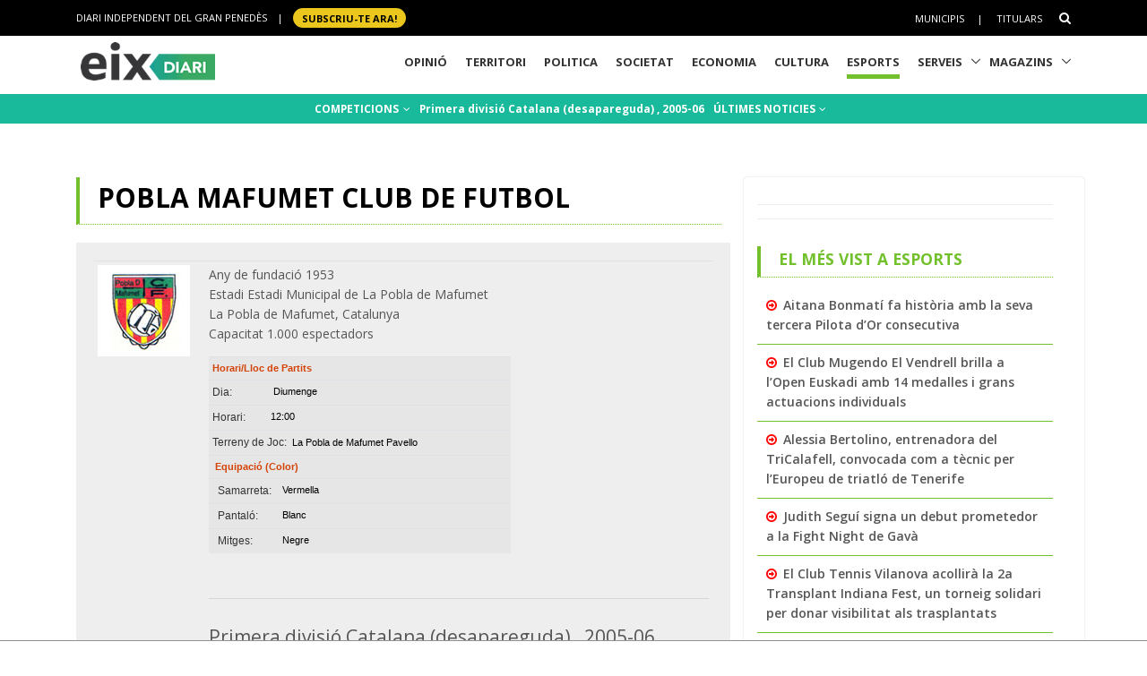

--- FILE ---
content_type: text/html; charset=utf-8
request_url: https://www.eixdiari.cat/esports/equip/futbol/primera-divisio-catalana/2005-06/pobla-mafumet.html
body_size: 11249
content:

<!doctype html>
<html lang="ca">

<head>
  <title>Pobla Mafumet Club de Futbol,  Primera divisió Catalana (desapareguda) ,  2005-06 - Esports Eix Diari</title>
  
  <meta property="og:image" content="https://www.eixdiari.cat/resources/e/escuts/eg_547.jpg" />

  <meta http-equiv="Content-Type" content="text/html; charset=utf-8" />
  <meta name="author" lang="ca" content="GARRAF NEWS MEDIA" />
  <meta name="keywords" lang="ca" content="esports, equip, temporada, lliga, garraf, penedès, vilanova, vilafranca, vendrell" />
  <!-- Required Meta Tags Always Come First -->
  <meta charset="utf-8">
  <meta name="viewport" content="width=device-width, initial-scale=1, shrink-to-fit=no">
  <meta http-equiv="x-ua-compatible" content="ie=edge">
  <meta http-equiv="Content-Language" content="ca" />
  <meta http-equiv="Refresh" content="900" />
  <!-- Favicon -->
  <link rel="shortcut icon" href="//www.eixdiari.cat/icon.png"/>
  <link type="image/x-icon" rel="Shortcut Icon" href="//www.eixdiari.cat/favicon.ico"/>
  <link rel="apple-touch-icon" href="//www.eixdiari.cat/apple-touch-icon-57x57.png" />
  <link rel="apple-touch-icon" sizes="72x72" href="//www.eixdiari.cat/apple-touch-icon-72x72.png" />
  <link rel="apple-touch-icon" sizes="114x114" href="//www.eixdiari.cat/apple-touch-icon-114x114.png" />
  <!-- Google Fonts -->
  <link rel="preconnect" href="https://fonts.gstatic.com">
  <link rel="stylesheet" href="https://fonts.googleapis.com/css?family=Open+Sans:300,400,600,700,800">
  <link rel="stylesheet" href="https://fonts.googleapis.com/css2?family=Playfair+Display:ital,wght@0,400;0,600;0,700;1,400;1,600;1,700&display=swap">
  <!-- CSS Global Compulsory -->
  <link rel="stylesheet" href="/unify/v262/assets/vendor/bootstrap/bootstrap.min.css">
  <link rel="stylesheet" href="/unify/v262/assets/css/unify-core.min.css">
  <link rel="stylesheet" href="/unify/v262/assets/css/unify-globals.min.css">
  <link rel="stylesheet" href="/unify/v262/assets/css/unify-components.css">
  <link rel="stylesheet" href="/unify/v262/assets/vendor/hs-megamenu/src/hs.megamenu.min.css">
  <link rel="stylesheet" href="/unify/v262/assets/vendor/hamburgers/hamburgers.min.css">
  <!-- CSS Eix -->
  <link rel="stylesheet" href="/css/eix-unify.css">
  <!-- Begin comScore Tag -->
  <script>
    var _comscore = _comscore || [];
    _comscore.push({ c1: "2", c2: "14117633" });
    (function() {
      var s = document.createElement("script"), el = document.getElementsByTagName("script")[0]; s.async = true;
      s.src = (document.location.protocol == "https:" ? "https://sb" : "http://b") + ".scorecardresearch.com/beacon.js";
      el.parentNode.insertBefore(s, el);
    })();
  </script>
  <noscript>
    <img src="https://sb.scorecardresearch.com/p?c1=2&c2=14117633&cv=2.0&cj=1" />
  </noscript>
  <!-- End comScore Tag -->
  <!-- Global site tag (gtag.js) - Google Analytics -->
  <script async src="https://www.googletagmanager.com/gtag/js?id=G-LWSWKN3FKJ"></script>
  <script>
    window.dataLayer = window.dataLayer || [];
    function gtag(){dataLayer.push(arguments);}
    gtag('js', new Date());
    gtag('config', 'G-LWSWKN3FKJ');  // Google Analytics 4 - GA4
  </script>
  <!-- Start GPT Tag -->
  <script async src='https://securepubads.g.doubleclick.net/tag/js/gpt.js'></script>
  <script>
    window.googletag = window.googletag || {cmd: []};
    googletag.cmd.push(function() {
      var mappingTop = googletag.sizeMapping()
        .addSize([992, 0], [[970, 90], [728, 90]])
        .addSize([768, 0], [[728, 90]])
        .addSize([320, 0], [[300, 100]])
        .build();
      var mappingButton = googletag.sizeMapping()
        .addSize([992, 0], [[970, 250], [970, 90], [728, 90]])
        .addSize([768, 0], [[728, 90], [300, 250]])
        .addSize([320, 0], [[1, 1]])
        .build();
      var mappingOnlyMobil = googletag.sizeMapping()
        .addSize([768, 0], [[1, 1]])
        .addSize([320, 0], [[300, 100], [300, 80]])
        .build();
      var mappingDRP = googletag.sizeMapping()
        .addSize([768, 0], [[300, 600], [300, 250]])
        .addSize([320, 0], [[300, 600], [300, 250], [300, 100], [300, 80]])
        .build();
      var mappingRP = googletag.sizeMapping()
        .addSize([320, 0], [[300, 250]])
        .build();
      var mapping300x100 = googletag.sizeMapping()
        .addSize([320, 0], [[300, 100], [300, 80]])
        .build();
      googletag.defineSlot('/106378274/Eix2_top_v2', [[728, 90], [300, 100], [970, 90]], 'div-gpt-ad-1638717622378-0')
        .defineSizeMapping(mappingTop)
        .addService(googletag.pubads());
      googletag.defineSlot('/106378274/Eix2_Button', [[970,250],[970,90],[728,90],[300,250]], 'div-gpt-ad-3628108-2')
        .defineSizeMapping(mappingButton)
        .addService(googletag.pubads());
      googletag.defineSlot('/106378274/Eix2_Patrocini_0_only_mobil', [[300,100],[300,80]], 'div-gpt-ad-3628108-3')
        .defineSizeMapping(mappingOnlyMobil)
        .addService(googletag.pubads());
      googletag.defineSlot('/106378274/Eix2_Rectangle_news_1', [[300,600],[300,250]], 'div-gpt-ad-3628108-4')
        .defineSizeMapping(mappingDRP)
        .addService(googletag.pubads());
      googletag.defineSlot('/106378274/Eix2_Rectangle_news_2', [[300,600],[300,250]], 'div-gpt-ad-3628108-5')
        .defineSizeMapping(mappingDRP)
        .addService(googletag.pubads());
      googletag.defineSlot('/106378274/Eix2_Rectangle_news_3', [[300,600],[300,250]], 'div-gpt-ad-3628108-6')
        .defineSizeMapping(mappingDRP)
        .addService(googletag.pubads());
      googletag.defineSlot('/106378274/Eix2_Patrocini_1', [[300,80]], 'div-gpt-ad-3628108-7')
        .defineSizeMapping(mapping300x100)
        .addService(googletag.pubads());
      googletag.defineSlot('/106378274/Eix2_Patrocini_2', [[300,80]], 'div-gpt-ad-3628108-8')
        .defineSizeMapping(mapping300x100)
        .addService(googletag.pubads());
      googletag.defineSlot('/106378274/Eix2_Patrocini_3', [[300,80]], 'div-gpt-ad-3628108-9')
        .defineSizeMapping(mapping300x100)
        .addService(googletag.pubads());
      googletag.pubads().enableSingleRequest();
      googletag.pubads().collapseEmptyDivs();      
      googletag.enableServices();
    });
  </script>
  <!-- End GPT Tag -->
  <!-- Configuracio anunis automatics -->
  <script async src="https://pagead2.googlesyndication.com/pagead/js/adsbygoogle.js?client=ca-pub-3280094318311263"
  crossorigin="anonymous"></script>
  <!-- End Configuracio anunis automatics -->
</head>
<body>
  <main>
    <!-- Header -->
    

    <!-- Header -->
    <header id="js-header" class="u-header u-header--sticky-top u-header--toggle-section  u-header--change-logo u-header--change-appearance" data-header-fix-moment="300">
      <!-- Top Bar -->
      <div class="u-header__section u-header__section--hidden u-header__section--dark g-bg-black g-py-13">
          <div class="container">
            <div class="row flex-column flex-md-row align-items-center justify-content-between text-uppercase g-color-white g-font-size-11 g-mx-minus-15">
              <div class="col-auto g-px-15 w-100 g-width-auto--md">
                <ul id="dropdown-megamenu" class="d-md-block collapse list-inline g-line-height-1 g-mx-minus-4 mb-0">
                  <li class="d-block d-md-inline-block g-mx-4">
                    DIARI INDEPENDENT DEL GRAN PENEDÈS
                  </li>
                  <li class="d-block g-hidden-md-down d-md-inline-block g-mx-4">|</li>
                  <li class="d-block d-md-inline-block g-mx-4">
                    <a href="/subscripcio/" class="g-bg-yellow g-text-underline--none--hover g-rounded-50 p-1 g-px-10 g-font-weight-700 g-color-black g-color-white--hover"> SUBSCRIU-TE ara! </a>
                  </li>
                </ul>
              </div>
              <div class="col-auto g-px-15">
                <ul class="list-inline g-line-height-1 g-mt-minus-10 g-mx-minus-4 mb-0">
                  <li class="d-md-none list-inline-item g-mx-4">
                    <a href="/subscripcio/" class="g-bg-yellow g-text-underline--none--hover g-rounded-50 p-1 g-px-10 g-font-weight-700 g-color-black g-color-white--hover"> SUBSCRIU-TE ara! </a>
                  </li>
                  <li class="list-inline-item g-mx-4 g-mt-10">
                    <a href="/municipis.html" class="g-color-white g-color-black--hover g-bg-white--hover  g-text-underline--none--hover p-1">Municipis</a>
                  </li>
                  <li class="list-inline-item g-mx-4 g-mt-10">|</li>
                  <li class="list-inline-item g-mx-4 g-mt-10">
                    <a href="/titulars/avui" class="g-color-white g-color-black--hover  g-bg-white--hover g-text-underline--none--hover p-1">Titulars</a>
                  </li>
                  <li class="list-inline-item g-mx-4 g-mt-10">
                    <!-- Search -->
                    <div class="g-pos-rel">
                      <a href="#" class="g-font-size-14 g-color-white g-color-primary--hover g-ml-5" aria-haspopup="true" aria-expanded="false" aria-controls="searchform-6" data-dropdown-target="#searchform-6" data-dropdown-type="css-animation" data-dropdown-duration="300"
                      data-dropdown-animation-in="fadeInUp" data-dropdown-animation-out="fadeOutDown">
                        <i class="fa fa-search"></i>
                      </a>
  
                      <!-- Search Form -->
                      <form id="searchform-6" method="get" action="/search.aspx" class="u-searchform-v1 g-bg-black g-box-shadow-none g-pa-10 g-mt-10">
                        <div class="input-group g-brd-primary--focus">
                          <input class="form-control rounded-0 u-form-control g-brd-white" name="q" type="search" placeholder="Introdueix el text a cercar...">
                          <div class="input-group-addon p-0">
                            <button class="btn rounded-0 btn-primary btn-md g-font-size-14 g-px-18" type="submit">Cercar</button>
                          </div>
                        </div>
                      </form>
                      <!-- End Search Form -->
                    </div>
                    <!-- End Search -->
                  </li>
                </ul>
              </div>
            </div>
          </div>
      </div>
      <!-- End Top Bar -->
      <div class="u-header__section u-header__section--light g-bg-white g-transition-0_3 g-py-1" 
        data-header-fix-moment-exclude="u-header__section--light g-bg-white g-py-1" 
        data-header-fix-moment-classes="u-header__section--dark g-bg-teal u-shadow-v18 g-py-0">
        <nav class="js-mega-menu navbar navbar-expand-lg g-pr-0 g-pl-10">
          <div class="container">
            <!-- Responsive Toggle Button -->
            <button class="navbar-toggler navbar-toggler-right btn g-line-height-1 g-brd-none g-pa-0 g-pos-abs g-top-minus-4  g-right-0" type="button" aria-label="Toggle navigation" aria-expanded="false" aria-controls="navBar" data-toggle="collapse" data-target="#navBar">
              <span class="hamburger hamburger--slider">
            <span class="hamburger-box">
              <span class="hamburger-inner"></span>
              </span>
              </span>
            </button>
            <!-- End Responsive Toggle Button -->
            <!-- Logo -->
            <a href="/" class="navbar-brand">
              <img class="u-header__logo-img u-header__logo-img--main g-mt-minus-2 g-mt-minus-5--md g-width-105 g-width-150--sm" src="/img/logo-eix-home-210.gif" alt="Eix Diari">
              <img class="u-header__logo-img g-mt-minus-2 g-mt-minus-5--md g-width-105" src="/img/logo-eix-white-105.png" alt="Eix Diari">
            </a>
            <!-- End Logo -->
            <!-- Navigation -->
            <div class="collapse navbar-collapse align-items-center flex-sm-row g-pt-10 g-pt-5--lg" id="navBar">
              <ul class="navbar-nav ml-auto text-uppercase g-font-weight-700 u-main-nav-v5 u-sub-menu-v3">
                <li id="menu-nav-li-opinio" class="nav-item g-mx-2--md g-mx-5--xl g-mb-5 g-mb-0--lg g-pr-10">
                  <a href="/opinio/" class="nav-link g-brd-5 g-brd-black--hover">Opinió</a>
                </li>
                <li id="menu-nav-li-territori" class="nav-item g-mx-2--md g-mx-5--xl g-mb-5 g-mb-0--lg g-pr-10">
                  <a href="/territori/" class="nav-link g-brd-5 g-brd-black--hover">Territori</a>
                </li>
                <li id="menu-nav-li-politica" class="nav-item g-mx-2--md g-mx-5--xl g-mb-5 g-mb-0--lg g-pr-10">
                  <a href="/politica/" class="nav-link g-brd-5 g-brd-black--hover">Politica</a>
                </li>
                <li id="menu-nav-li-societat" class="nav-item g-mx-2--md g-mx-5--xl g-mb-5 g-mb-0--l g-pr-10">
                  <a href="/societat/" class="nav-link g-brd-5 g-brd-black--hover">Societat</a>
                </li>
                <li id="menu-nav-li-economia" class="nav-item g-mx-2--md g-mx-5--xl g-mb-5 g-mb-0--lg g-pr-10">
                  <a href="/economia/" class="nav-link g-brd-5 g-brd-black--hover">Economia</a>
                </li>
                <li id="menu-nav-li-cultura" class="nav-item g-mx-2--md g-mx-5--xl g-mb-5 g-mb-0--lg g-pr-10">
                  <a href="/cultura/" class="nav-link g-brd-5 g-brd-black--hover">Cultura</a>
                </li>
                <li id="menu-nav-li-esports" class="nav-item g-mx-2--md g-mx-5--xl g-mb-5 g-mb-0--lg g-pr-10">
                  <a href="/esports/" class="nav-link g-brd-5 g-brd-black--hover">Esports</a>
                </li>
                <li id="menu-nav-li-serveis" class="nav-item hs-has-sub-menu g-mx-2--md g-mx-5--xl g-mb-5 g-mb-0--lg">
                  <a href="/serveis/" class="nav-link g-brd-5 g-brd-black--hover" id="nav-link-1" aria-haspopup="true" aria-expanded="false" aria-controls="nav-submenu-1">Serveis</a>
                  <!-- Submenu -->
                  <ul class="hs-sub-menu list-unstyled g-mt-7--lg g-mt-7--lg--scrolling" id="nav-submenu-1" aria-labelledby="nav-link-1">
                    <li>
                      <a href="/serveis/butlleti-titulars.html">Butlletins</a>
                    </li>
                    <li>
                      <a href="/serveis/agenda/">Agenda</a>
                    </li>
                    <li>
                      <a href="/serveis/guia/">Guia Comercial</a>
                    </li>
                    <li>
                      <a href="/serveis/cinema/cartellera">Cinema</a>
                    </li>
                    <li>
                      <a href="/serveis/anuncis-oficials/">Anuncis Oficials</a>
                    </li>
                    <li>
                      <a href="/serveis/necrologiques/">Necrològiques</a>
                    </li>
                    <li>
                      <a href="/serveis/farmacies-de-guardia.html">Farmàcies d'urgències</a>
                    </li>
                    <li>
                      <a href="/serveis/">Més serveis</a>
                    </li>
                  </ul>
                  <!-- End Submenu -->
                </li>
                <li id="menu-nav-li-magazines" class="nav-item hs-has-sub-menu g-mx-2--md g-mx-5--xl g-mb-5 g-mb-0--lg">
                  <a href="#" class="nav-link g-brd-5 g-brd-black--hover" id="nav-link-1" aria-haspopup="true" aria-expanded="false" aria-controls="nav-submenu-1">Magazins</a>
                  <!-- Submenu -->
                  <ul class="hs-sub-menu list-unstyled g-mt-7--lg g-mt-7--lg--scrolling" id="nav-submenu-1" aria-labelledby="nav-link-1">
                    <li>
                      <a href="/reportatges/">Reportatges Setmanals</a>
                    </li>
                    <li>
                      <a href="/carnaval/">Carnaval</a>
                    </li>
                    <li>
                      <a href="/guiagastronomica/">Gastronomia</a>
                    </li>
                    <li>
                      <a href="/aparador/">Aparador</a>
                    </li>
                    <li>
                      <a href="/dossier/">Monogràfics</a>
                    </li>
                    <li>
                      <a href="/eixdelvi/">Eix del Ví</a>
                    </li>
                    <li>
                      <a href="/retrats-del-penedes/">Retrats</a>
                    </li>
                    <li>
                      <a href="/veus-dempresa/">Veus d'empresa</a>
                    </li>
                  </ul>
                  <!-- End Submenu -->
                </li>

              </ul>
            </div>
            <!-- End Navigation -->
            <!-- Secció only sm-->
            <div class="d-md-none g-pos-abs g-top-5 g-right-55 g-mr-0">
              <ul class="navbar-nav ml-auto u-main-nav-v8 g-font-size-14 g-font-weight-700">
                <li class="nav-item g-mx-0 g-my-0 g-pr-10 g-mt-3">
                  <a id="btnSectionMenuSM" href="/esports/" class="nav-link g-py-3 g-px-10 g-color-white g-bg-gray-dark-v3 g-bg-blue--hover">Esports</a>                
                </li>
              </ul>
            </div>
            <!-- End Secció -->
          </div>
        </nav>
      </div>
    </header>
    <!-- End Header -->

    <!-- End Header -->
    <!-- Submenu -->
    <div class="shortcode-html">
      <section class="g-bg-teal g-color-white g-py-7 g-mb-10 g-mt-95 g-mt-105--sm ">
        <div class="container g-bg-cover__inner">
          <ul class="u-list-inline text-center g-font-weight-700 g-font-size-12 g-font-size-14--md ">
            <li class="list-inline-item g-mr-7"><a href="/esports/competicions.html" class="u-link-v5 g-color-white g-color-black--hover">COMPETICIONS <i class="fa fa-angle-down g-ml-2"></i></a></li>
            <li class="list-inline-item g-mr-7"><a href="/esports/competicio/futbol/primera-divisio-catalana/2005-06" class="u-link-v5 g-color-white g-color-black--hover"> Primera divisió Catalana (desapareguda) ,  2005-06</a></li>
            <li class="list-inline-item g-mr-7"><a href="/esports/t/" class="u-link-v5 g-color-white g-color-black--hover">ÚLTIMES NOTICIES <i class="fa fa-angle-down g-ml-1"></i></a></li>
          </ul>
        </div>
      </section>
    </div>
    <!-- End Submenu -->
    <!-- ADS only SM-->
    <div id="stickyunit" class="text-center g-bg-gray-verticalstripes-endless g-pa-2 g-pl-0">
      <!-- GPT AdSlot 3 for Ad unit 'Eix2_Patrocini_0_only_mobil' ### Size: [[300,100],[300,80]] -->
      <div id='div-gpt-ad-3628108-3'>
        <script>
          googletag.cmd.push(function() { googletag.display('div-gpt-ad-3628108-3'); });
        </script>
      </div>
      <!-- End AdSlot 3 -->
    </div>
    <!-- ADS Top  -->
    <section class="g-pb-10">
      <div class="container g-pl-0">
          <div class="row justify-content-center text-center g-bg-gray-verticalstripes-endless">
              <div class="col-auto text-center">
                <!-- /106378274/Eix2_top_v2 -->
                <div id='div-gpt-ad-1638717622378-0' style='min-width: 300px; min-height: 90px;'>
                  <script>
                    googletag.cmd.push(function() { googletag.display('div-gpt-ad-1638717622378-0'); });
                  </script>
                </div>
                <!-- End Eix2_top_v2 -->
              </div>
          </div>
      </div>
    </section>
    <!-- Content Page  -->
    <section class="g-pt-20 g-pb-40">
      <div class="container">
        <div class="row justify-content-between g-mt-20">
          <div class="col-lg-8 g-mb-10">
            <div class="u-heading-v4-1 u-heading-v3-1 g-brd-primary g-mb-20  g-mr-10">
              <h1 class="d-block  g-font-weight-700 g-font-size-16 g-font-size-30--md text-uppercase g-color-black g-mb-5">
                Pobla Mafumet Club de Futbol</h1>
            </div>
            <!--/* Resultat del partit  */-->
            <div class="g-bg-gray-light-v4 g-pa-20">
              <div class="table-responsive">
                <table class="table table-sm">
                  <tr>
                    <td><a href="http://www.cfpoblademafumet.com/" target="_blank"><img src='https://www.eixdiari.cat//resources/e/escuts/eg_547.jpg' title='POBLA MAFUMET' border='0' /></a></td>
                    <td>
                      <p>
	Any de fundaci&oacute; 1953<br />
	Estadi Estadi Municipal de La Pobla de Mafumet<br />
	La Pobla de Mafumet, Catalunya<br />
	Capacitat 1.000 espectadors</p>
<table border="0" cellpadding="3" cellspacing="0" style="box-sizing: border-box; color: rgb(0, 0, 0); font-family: Arial, Helvetica, sans-serif; font-size: 11px; background-color: rgb(230, 230, 230);" width="337">
	<tbody style="box-sizing: border-box;">
		<tr style="box-sizing: border-box;">
			<td colspan="2" style="box-sizing: border-box;">
				<span class="title" style="box-sizing: border-box; color: rgb(212, 68, 9); font-weight: bold;">Horari/Lloc de Partits</span></td>
		</tr>
		<tr style="box-sizing: border-box;">
			<td style="box-sizing: border-box;" width="60">
				<span class="subtitulos" style="box-sizing: border-box; font-size: 12px; color: rgb(51, 51, 51);">Dia:</span></td>
			<td style="box-sizing: border-box;" width="265">
				&nbsp;&nbsp;Diumenge</td>
		</tr>
		<tr style="box-sizing: border-box;">
			<td style="box-sizing: border-box;">
				<span class="subtitulos" style="box-sizing: border-box; font-size: 12px; color: rgb(51, 51, 51);">Horari:</span></td>
			<td style="box-sizing: border-box;">
				&nbsp;12:00</td>
		</tr>
		<tr style="box-sizing: border-box;">
			<td colspan="2" style="box-sizing: border-box;">
				<span class="subtitulos" style="box-sizing: border-box; font-size: 12px; color: rgb(51, 51, 51);">Terreny de Joc:&nbsp;</span>&nbsp;<a href="http://www.fcf.cat/pnfg/NPcd/NFG_VisCampos?cod_primaria=1000122&amp;Codigo_Campo=1723" style="box-sizing: border-box; color: rgb(0, 0, 0); text-decoration: none;">La Pobla de Mafumet Pavello</a></td>
		</tr>
	</tbody>
</table>
<table border="0" cellpadding="3" cellspacing="0" style="box-sizing: border-box; color: rgb(0, 0, 0); font-family: Arial, Helvetica, sans-serif; font-size: 11px; background-color: rgb(230, 230, 230);" width="337">
	<tbody style="box-sizing: border-box;">
		<tr style="box-sizing: border-box;">
			<td colspan="2" style="box-sizing: border-box;">
				<span class="title" style="box-sizing: border-box; color: rgb(212, 68, 9); font-weight: bold;">&nbsp;Equipaci&oacute; (Color)</span></td>
		</tr>
		<tr style="box-sizing: border-box;">
			<td style="box-sizing: border-box;">
				<span class="subtitulos" style="box-sizing: border-box; font-size: 12px; color: rgb(51, 51, 51);">&nbsp;&nbsp;Samarreta:</span></td>
			<td style="box-sizing: border-box;" width="265">
				&nbsp;Vermella</td>
		</tr>
		<tr style="box-sizing: border-box;">
			<td style="box-sizing: border-box;">
				<span class="subtitulos" style="box-sizing: border-box; font-size: 12px; color: rgb(51, 51, 51);">&nbsp;&nbsp;Pantal&oacute;:</span></td>
			<td style="box-sizing: border-box;">
				&nbsp;Blanc</td>
		</tr>
		<tr style="box-sizing: border-box;">
			<td style="box-sizing: border-box;">
				<span class="subtitulos" style="box-sizing: border-box; font-size: 12px; color: rgb(51, 51, 51);">&nbsp;&nbsp;Mitges:</span></td>
			<td style="box-sizing: border-box;">
				&nbsp;Negre</td>
		</tr>
	</tbody>
</table>
<p>
	&nbsp;</p>

                      <hr>
                      <h4> Primera divisió Catalana (desapareguda) ,  2005-06</h4>
                      Clasificació: 6<br />Punts: 54<br />Partits jugats: 38<br />Partits guanyats: 13<br />Partits empatats: 15<br />Partits perduts: 10<br />Gols/punts a favor: 44<br />Gols/punt en contra: 43<br />
                    </td>
                  </tr>
                </table>
              </div>
            </div>
            <!--/* Jugadors  */-->
            <hr class="g-brd-gray-light-v4 g-my-15">
            <div class="g-bg-gray-light-v4 g-pa-20">
              
            </div>
            <!--/* Estadístiques   */-->
            <hr class="g-brd-gray-light-v4 g-my-15">
            <div class="g-bg-gray-light-v4 g-pa-20 text-center text-justify">
              <h2 class="d-block  g-font-weight-700 g-color-black g-mb-5">Classificació temporada</h2>
              
            </div>
            <!--/* Calendari competició  */-->
            <hr class="g-brd-gray-light-v4 g-my-15">
            <div class="g-bg-gray-light-v4 g-pa-20">
              <h2 class="d-block  g-font-weight-700 g-color-black g-mb-5 text-center text-justify">Calendari competició</h2>
              <div class="table-responsive">
                <table class="table table-sm">
                  
                          <tr>
                              <td class="g-font-weight-700"><a href="/esports/competicio/futbol/primera-divisio-catalana/2005-06/1" title="veure la jornada">1</a></td>
                              <td class="g-font-weight-700"><a href="/esports/partit/15419.html" title="dades del partit">POBLA MAFUMET</a></td>
                              <td class="">0</td>
                              <td class="">0</td>
                              <td class="g-font-weight-700"><a href="/esports/partit/15419.html" title="dades del partit">JUPITER</a></td>
                          </tr>
                      
                          <tr>
                              <td class="g-font-weight-700"><a href="/esports/competicio/futbol/primera-divisio-catalana/2005-06/2" title="veure la jornada">2</a></td>
                              <td class="g-font-weight-700"><a href="/esports/partit/15438.html" title="dades del partit">VILAFRANCA</a></td>
                              <td class="">2</td>
                              <td class="">0</td>
                              <td class="g-font-weight-700"><a href="/esports/partit/15438.html" title="dades del partit">POBLA MAFUMET</a></td>
                          </tr>
                      
                          <tr>
                              <td class="g-font-weight-700"><a href="/esports/competicio/futbol/primera-divisio-catalana/2005-06/3" title="veure la jornada">3</a></td>
                              <td class="g-font-weight-700"><a href="/esports/partit/15458.html" title="dades del partit">POBLA MAFUMET</a></td>
                              <td class="">2</td>
                              <td class="">0</td>
                              <td class="g-font-weight-700"><a href="/esports/partit/15458.html" title="dades del partit">BANYOLES</a></td>
                          </tr>
                      
                          <tr>
                              <td class="g-font-weight-700"><a href="/esports/competicio/futbol/primera-divisio-catalana/2005-06/4" title="veure la jornada">4</a></td>
                              <td class="g-font-weight-700"><a href="/esports/partit/15477.html" title="dades del partit">SANT CELONI</a></td>
                              <td class="">1</td>
                              <td class="">2</td>
                              <td class="g-font-weight-700"><a href="/esports/partit/15477.html" title="dades del partit">POBLA MAFUMET</a></td>
                          </tr>
                      
                          <tr>
                              <td class="g-font-weight-700"><a href="/esports/competicio/futbol/primera-divisio-catalana/2005-06/5" title="veure la jornada">5</a></td>
                              <td class="g-font-weight-700"><a href="/esports/partit/15497.html" title="dades del partit">POBLA MAFUMET</a></td>
                              <td class="">2</td>
                              <td class="">2</td>
                              <td class="g-font-weight-700"><a href="/esports/partit/15497.html" title="dades del partit">POBLE SEC</a></td>
                          </tr>
                      
                          <tr>
                              <td class="g-font-weight-700"><a href="/esports/competicio/futbol/primera-divisio-catalana/2005-06/6" title="veure la jornada">6</a></td>
                              <td class="g-font-weight-700"><a href="/esports/partit/15516.html" title="dades del partit">MONTAÑESA</a></td>
                              <td class="">1</td>
                              <td class="">3</td>
                              <td class="g-font-weight-700"><a href="/esports/partit/15516.html" title="dades del partit">POBLA MAFUMET</a></td>
                          </tr>
                      
                          <tr>
                              <td class="g-font-weight-700"><a href="/esports/competicio/futbol/primera-divisio-catalana/2005-06/7" title="veure la jornada">7</a></td>
                              <td class="g-font-weight-700"><a href="/esports/partit/15536.html" title="dades del partit">POBLA MAFUMET</a></td>
                              <td class="">4</td>
                              <td class="">0</td>
                              <td class="g-font-weight-700"><a href="/esports/partit/15536.html" title="dades del partit">HORTA</a></td>
                          </tr>
                      
                          <tr>
                              <td class="g-font-weight-700"><a href="/esports/competicio/futbol/primera-divisio-catalana/2005-06/8" title="veure la jornada">8</a></td>
                              <td class="g-font-weight-700"><a href="/esports/partit/15555.html" title="dades del partit">TARREGA</a></td>
                              <td class="">0</td>
                              <td class="">0</td>
                              <td class="g-font-weight-700"><a href="/esports/partit/15555.html" title="dades del partit">POBLA MAFUMET</a></td>
                          </tr>
                      
                          <tr>
                              <td class="g-font-weight-700"><a href="/esports/competicio/futbol/primera-divisio-catalana/2005-06/9" title="veure la jornada">9</a></td>
                              <td class="g-font-weight-700"><a href="/esports/partit/15575.html" title="dades del partit">POBLA MAFUMET</a></td>
                              <td class="">0</td>
                              <td class="">0</td>
                              <td class="g-font-weight-700"><a href="/esports/partit/15575.html" title="dades del partit">CASSA</a></td>
                          </tr>
                      
                          <tr>
                              <td class="g-font-weight-700"><a href="/esports/competicio/futbol/primera-divisio-catalana/2005-06/10" title="veure la jornada">10</a></td>
                              <td class="g-font-weight-700"><a href="/esports/partit/15594.html" title="dades del partit">BLANES</a></td>
                              <td class="">5</td>
                              <td class="">1</td>
                              <td class="g-font-weight-700"><a href="/esports/partit/15594.html" title="dades del partit">POBLA MAFUMET</a></td>
                          </tr>
                      
                          <tr>
                              <td class="g-font-weight-700"><a href="/esports/competicio/futbol/primera-divisio-catalana/2005-06/11" title="veure la jornada">11</a></td>
                              <td class="g-font-weight-700"><a href="/esports/partit/15614.html" title="dades del partit">POBLA MAFUMET</a></td>
                              <td class="">1</td>
                              <td class="">1</td>
                              <td class="g-font-weight-700"><a href="/esports/partit/15614.html" title="dades del partit">MANLLEU</a></td>
                          </tr>
                      
                          <tr>
                              <td class="g-font-weight-700"><a href="/esports/competicio/futbol/primera-divisio-catalana/2005-06/12" title="veure la jornada">12</a></td>
                              <td class="g-font-weight-700"><a href="/esports/partit/15633.html" title="dades del partit">MASNOU</a></td>
                              <td class="">0</td>
                              <td class="">1</td>
                              <td class="g-font-weight-700"><a href="/esports/partit/15633.html" title="dades del partit">POBLA MAFUMET</a></td>
                          </tr>
                      
                          <tr>
                              <td class="g-font-weight-700"><a href="/esports/competicio/futbol/primera-divisio-catalana/2005-06/13" title="veure la jornada">13</a></td>
                              <td class="g-font-weight-700"><a href="/esports/partit/15653.html" title="dades del partit">POBLA MAFUMET</a></td>
                              <td class="">0</td>
                              <td class="">2</td>
                              <td class="g-font-weight-700"><a href="/esports/partit/15653.html" title="dades del partit">PREMIA</a></td>
                          </tr>
                      
                          <tr>
                              <td class="g-font-weight-700"><a href="/esports/competicio/futbol/primera-divisio-catalana/2005-06/14" title="veure la jornada">14</a></td>
                              <td class="g-font-weight-700"><a href="/esports/partit/15672.html" title="dades del partit">GUIXOLS</a></td>
                              <td class="">1</td>
                              <td class="">0</td>
                              <td class="g-font-weight-700"><a href="/esports/partit/15672.html" title="dades del partit">POBLA MAFUMET</a></td>
                          </tr>
                      
                          <tr>
                              <td class="g-font-weight-700"><a href="/esports/competicio/futbol/primera-divisio-catalana/2005-06/15" title="veure la jornada">15</a></td>
                              <td class="g-font-weight-700"><a href="/esports/partit/15692.html" title="dades del partit">POBLA MAFUMET</a></td>
                              <td class="">0</td>
                              <td class="">0</td>
                              <td class="g-font-weight-700"><a href="/esports/partit/15692.html" title="dades del partit">GRAMANET MILAN</a></td>
                          </tr>
                      
                          <tr>
                              <td class="g-font-weight-700"><a href="/esports/competicio/futbol/primera-divisio-catalana/2005-06/16" title="veure la jornada">16</a></td>
                              <td class="g-font-weight-700"><a href="/esports/partit/15711.html" title="dades del partit">TORTOSA</a></td>
                              <td class="">2</td>
                              <td class="">2</td>
                              <td class="g-font-weight-700"><a href="/esports/partit/15711.html" title="dades del partit">POBLA MAFUMET</a></td>
                          </tr>
                      
                          <tr>
                              <td class="g-font-weight-700"><a href="/esports/competicio/futbol/primera-divisio-catalana/2005-06/17" title="veure la jornada">17</a></td>
                              <td class="g-font-weight-700"><a href="/esports/partit/15731.html" title="dades del partit">MORELL</a></td>
                              <td class="">1</td>
                              <td class="">0</td>
                              <td class="g-font-weight-700"><a href="/esports/partit/15731.html" title="dades del partit">POBLA MAFUMET</a></td>
                          </tr>
                      
                          <tr>
                              <td class="g-font-weight-700"><a href="/esports/competicio/futbol/primera-divisio-catalana/2005-06/18" title="veure la jornada">18</a></td>
                              <td class="g-font-weight-700"><a href="/esports/partit/15751.html" title="dades del partit">POBLA MAFUMET</a></td>
                              <td class="">0</td>
                              <td class="">0</td>
                              <td class="g-font-weight-700"><a href="/esports/partit/15751.html" title="dades del partit">VILASSAR MAR</a></td>
                          </tr>
                      
                          <tr>
                              <td class="g-font-weight-700"><a href="/esports/competicio/futbol/primera-divisio-catalana/2005-06/19" title="veure la jornada">19</a></td>
                              <td class="g-font-weight-700"><a href="/esports/partit/15773.html" title="dades del partit">BADALONA</a></td>
                              <td class="">4</td>
                              <td class="">1</td>
                              <td class="g-font-weight-700"><a href="/esports/partit/15773.html" title="dades del partit">POBLA MAFUMET</a></td>
                          </tr>
                      
                          <tr>
                              <td class="g-font-weight-700"><a href="/esports/competicio/futbol/primera-divisio-catalana/2005-06/20" title="veure la jornada">20</a></td>
                              <td class="g-font-weight-700"><a href="/esports/partit/15429.html" title="dades del partit">JUPITER</a></td>
                              <td class="">2</td>
                              <td class="">2</td>
                              <td class="g-font-weight-700"><a href="/esports/partit/15429.html" title="dades del partit">POBLA MAFUMET</a></td>
                          </tr>
                      
                          <tr>
                              <td class="g-font-weight-700"><a href="/esports/competicio/futbol/primera-divisio-catalana/2005-06/21" title="veure la jornada">21</a></td>
                              <td class="g-font-weight-700"><a href="/esports/partit/15448.html" title="dades del partit">POBLA MAFUMET</a></td>
                              <td class="">0</td>
                              <td class="">0</td>
                              <td class="g-font-weight-700"><a href="/esports/partit/15448.html" title="dades del partit">VILAFRANCA</a></td>
                          </tr>
                      
                          <tr>
                              <td class="g-font-weight-700"><a href="/esports/competicio/futbol/primera-divisio-catalana/2005-06/22" title="veure la jornada">22</a></td>
                              <td class="g-font-weight-700"><a href="/esports/partit/15468.html" title="dades del partit">BANYOLES</a></td>
                              <td class="">2</td>
                              <td class="">0</td>
                              <td class="g-font-weight-700"><a href="/esports/partit/15468.html" title="dades del partit">POBLA MAFUMET</a></td>
                          </tr>
                      
                          <tr>
                              <td class="g-font-weight-700"><a href="/esports/competicio/futbol/primera-divisio-catalana/2005-06/23" title="veure la jornada">23</a></td>
                              <td class="g-font-weight-700"><a href="/esports/partit/15487.html" title="dades del partit">POBLA MAFUMET</a></td>
                              <td class="">0</td>
                              <td class="">0</td>
                              <td class="g-font-weight-700"><a href="/esports/partit/15487.html" title="dades del partit">SANT CELONI</a></td>
                          </tr>
                      
                          <tr>
                              <td class="g-font-weight-700"><a href="/esports/competicio/futbol/primera-divisio-catalana/2005-06/24" title="veure la jornada">24</a></td>
                              <td class="g-font-weight-700"><a href="/esports/partit/15507.html" title="dades del partit">POBLE SEC</a></td>
                              <td class="">1</td>
                              <td class="">3</td>
                              <td class="g-font-weight-700"><a href="/esports/partit/15507.html" title="dades del partit">POBLA MAFUMET</a></td>
                          </tr>
                      
                          <tr>
                              <td class="g-font-weight-700"><a href="/esports/competicio/futbol/primera-divisio-catalana/2005-06/25" title="veure la jornada">25</a></td>
                              <td class="g-font-weight-700"><a href="/esports/partit/15526.html" title="dades del partit">POBLA MAFUMET</a></td>
                              <td class="">1</td>
                              <td class="">0</td>
                              <td class="g-font-weight-700"><a href="/esports/partit/15526.html" title="dades del partit">MONTAÑESA</a></td>
                          </tr>
                      
                          <tr>
                              <td class="g-font-weight-700"><a href="/esports/competicio/futbol/primera-divisio-catalana/2005-06/26" title="veure la jornada">26</a></td>
                              <td class="g-font-weight-700"><a href="/esports/partit/15546.html" title="dades del partit">HORTA</a></td>
                              <td class="">2</td>
                              <td class="">1</td>
                              <td class="g-font-weight-700"><a href="/esports/partit/15546.html" title="dades del partit">POBLA MAFUMET</a></td>
                          </tr>
                      
                          <tr>
                              <td class="g-font-weight-700"><a href="/esports/competicio/futbol/primera-divisio-catalana/2005-06/27" title="veure la jornada">27</a></td>
                              <td class="g-font-weight-700"><a href="/esports/partit/15565.html" title="dades del partit">POBLA MAFUMET</a></td>
                              <td class="">2</td>
                              <td class="">1</td>
                              <td class="g-font-weight-700"><a href="/esports/partit/15565.html" title="dades del partit">TARREGA</a></td>
                          </tr>
                      
                          <tr>
                              <td class="g-font-weight-700"><a href="/esports/competicio/futbol/primera-divisio-catalana/2005-06/28" title="veure la jornada">28</a></td>
                              <td class="g-font-weight-700"><a href="/esports/partit/15585.html" title="dades del partit">CASSA</a></td>
                              <td class="">1</td>
                              <td class="">0</td>
                              <td class="g-font-weight-700"><a href="/esports/partit/15585.html" title="dades del partit">POBLA MAFUMET</a></td>
                          </tr>
                      
                          <tr>
                              <td class="g-font-weight-700"><a href="/esports/competicio/futbol/primera-divisio-catalana/2005-06/29" title="veure la jornada">29</a></td>
                              <td class="g-font-weight-700"><a href="/esports/partit/15604.html" title="dades del partit">POBLA MAFUMET</a></td>
                              <td class="">3</td>
                              <td class="">1</td>
                              <td class="g-font-weight-700"><a href="/esports/partit/15604.html" title="dades del partit">BLANES</a></td>
                          </tr>
                      
                          <tr>
                              <td class="g-font-weight-700"><a href="/esports/competicio/futbol/primera-divisio-catalana/2005-06/30" title="veure la jornada">30</a></td>
                              <td class="g-font-weight-700"><a href="/esports/partit/15624.html" title="dades del partit">MANLLEU</a></td>
                              <td class="">0</td>
                              <td class="">1</td>
                              <td class="g-font-weight-700"><a href="/esports/partit/15624.html" title="dades del partit">POBLA MAFUMET</a></td>
                          </tr>
                      
                          <tr>
                              <td class="g-font-weight-700"><a href="/esports/competicio/futbol/primera-divisio-catalana/2005-06/31" title="veure la jornada">31</a></td>
                              <td class="g-font-weight-700"><a href="/esports/partit/15643.html" title="dades del partit">POBLA MAFUMET</a></td>
                              <td class="">1</td>
                              <td class="">1</td>
                              <td class="g-font-weight-700"><a href="/esports/partit/15643.html" title="dades del partit">MASNOU</a></td>
                          </tr>
                      
                          <tr>
                              <td class="g-font-weight-700"><a href="/esports/competicio/futbol/primera-divisio-catalana/2005-06/32" title="veure la jornada">32</a></td>
                              <td class="g-font-weight-700"><a href="/esports/partit/15663.html" title="dades del partit">PREMIA</a></td>
                              <td class="">2</td>
                              <td class="">0</td>
                              <td class="g-font-weight-700"><a href="/esports/partit/15663.html" title="dades del partit">POBLA MAFUMET</a></td>
                          </tr>
                      
                          <tr>
                              <td class="g-font-weight-700"><a href="/esports/competicio/futbol/primera-divisio-catalana/2005-06/33" title="veure la jornada">33</a></td>
                              <td class="g-font-weight-700"><a href="/esports/partit/15682.html" title="dades del partit">POBLA MAFUMET</a></td>
                              <td class="">3</td>
                              <td class="">2</td>
                              <td class="g-font-weight-700"><a href="/esports/partit/15682.html" title="dades del partit">GUIXOLS</a></td>
                          </tr>
                      
                          <tr>
                              <td class="g-font-weight-700"><a href="/esports/competicio/futbol/primera-divisio-catalana/2005-06/34" title="veure la jornada">34</a></td>
                              <td class="g-font-weight-700"><a href="/esports/partit/15702.html" title="dades del partit">GRAMANET MILAN</a></td>
                              <td class="">2</td>
                              <td class="">3</td>
                              <td class="g-font-weight-700"><a href="/esports/partit/15702.html" title="dades del partit">POBLA MAFUMET</a></td>
                          </tr>
                      
                          <tr>
                              <td class="g-font-weight-700"><a href="/esports/competicio/futbol/primera-divisio-catalana/2005-06/35" title="veure la jornada">35</a></td>
                              <td class="g-font-weight-700"><a href="/esports/partit/15721.html" title="dades del partit">POBLA MAFUMET</a></td>
                              <td class="">1</td>
                              <td class="">1</td>
                              <td class="g-font-weight-700"><a href="/esports/partit/15721.html" title="dades del partit">TORTOSA</a></td>
                          </tr>
                      
                          <tr>
                              <td class="g-font-weight-700"><a href="/esports/competicio/futbol/primera-divisio-catalana/2005-06/36" title="veure la jornada">36</a></td>
                              <td class="g-font-weight-700"><a href="/esports/partit/15741.html" title="dades del partit">POBLA MAFUMET</a></td>
                              <td class="">2</td>
                              <td class="">2</td>
                              <td class="g-font-weight-700"><a href="/esports/partit/15741.html" title="dades del partit">MORELL</a></td>
                          </tr>
                      
                          <tr>
                              <td class="g-font-weight-700"><a href="/esports/competicio/futbol/primera-divisio-catalana/2005-06/37" title="veure la jornada">37</a></td>
                              <td class="g-font-weight-700"><a href="/esports/partit/15761.html" title="dades del partit">VILASSAR MAR</a></td>
                              <td class="">0</td>
                              <td class="">0</td>
                              <td class="g-font-weight-700"><a href="/esports/partit/15761.html" title="dades del partit">POBLA MAFUMET</a></td>
                          </tr>
                      
                          <tr>
                              <td class="g-font-weight-700"><a href="/esports/competicio/futbol/primera-divisio-catalana/2005-06/38" title="veure la jornada">38</a></td>
                              <td class="g-font-weight-700"><a href="/esports/partit/15783.html" title="dades del partit">POBLA MAFUMET</a></td>
                              <td class="">2</td>
                              <td class="">1</td>
                              <td class="g-font-weight-700"><a href="/esports/partit/15783.html" title="dades del partit">BADALONA</a></td>
                          </tr>
                      
                </table>
 
              </div>
            </div>
            <!--/* Competició i Classificació   */-->
            <hr class="g-brd-gray-light-v4 g-my-15">
            <div class="g-bg-gray-light-v4 g-pa-20">
              <h2 class="d-block g-font-weight-700 g-color-black g-mb-5 g-mb-20"> Primera divisió Catalana (desapareguda) ,  2005-06</h2>
                
              <h2 class="d-block  g-font-weight-700 g-color-black g-mb-20 g-mt-20">Classificació</h2>
              <ol>
                
                            <li class="g-font-weight-700"><a href="/esports/equip/futbol/primera-divisio-catalana/2005-06/blanes.html">BLANES</a></li>
                    
                            <li class="g-font-weight-700"><a href="/esports/equip/futbol/primera-divisio-catalana/2005-06/premia.html">PREMIA</a></li>
                    
                            <li class="g-font-weight-700"><a href="/esports/equip/futbol/primera-divisio-catalana/2005-06/masnou.html">MASNOU</a></li>
                    
                            <li class="g-font-weight-700"><a href="/esports/equip/futbol/primera-divisio-catalana/2005-06/gramanet-milan.html">GRAMANET MILAN</a></li>
                    
                            <li class="g-font-weight-700"><a href="/esports/equip/futbol/primera-divisio-catalana/2005-06/manlleu.html">MANLLEU</a></li>
                    
                            <li class="g-font-weight-700"><a href="/esports/equip/futbol/primera-divisio-catalana/2005-06/pobla-mafumet.html">POBLA MAFUMET</a></li>
                    
                            <li class="g-font-weight-700"><a href="/esports/equip/futbol/primera-divisio-catalana/2005-06/poble-sec.html">POBLE SEC</a></li>
                    
                            <li class="g-font-weight-700"><a href="/esports/equip/futbol/primera-divisio-catalana/2005-06/tarrega.html">TARREGA</a></li>
                    
                            <li class="g-font-weight-700"><a href="/esports/equip/futbol/primera-divisio-catalana/2005-06/vilassar-mar.html">VILASSAR MAR</a></li>
                    
                            <li class="g-font-weight-700"><a href="/esports/equip/futbol/primera-divisio-catalana/2005-06/vilafranca.html">VILAFRANCA</a></li>
                    
                            <li class="g-font-weight-700"><a href="/esports/equip/futbol/primera-divisio-catalana/2005-06/banyoles.html">BANYOLES</a></li>
                    
                            <li class="g-font-weight-700"><a href="/esports/equip/futbol/primera-divisio-catalana/2005-06/tortosa.html">TORTOSA</a></li>
                    
                            <li class="g-font-weight-700"><a href="/esports/equip/futbol/primera-divisio-catalana/2005-06/cassa.html">CASSA</a></li>
                    
                            <li class="g-font-weight-700"><a href="/esports/equip/futbol/primera-divisio-catalana/2005-06/badalona.html">BADALONA</a></li>
                    
                            <li class="g-font-weight-700"><a href="/esports/equip/futbol/primera-divisio-catalana/2005-06/montaesa.html">MONTAÑESA</a></li>
                    
                            <li class="g-font-weight-700"><a href="/esports/equip/futbol/primera-divisio-catalana/2005-06/morell.html">MORELL</a></li>
                    
                            <li class="g-font-weight-700"><a href="/esports/equip/futbol/primera-divisio-catalana/2005-06/sant-celoni.html">SANT CELONI</a></li>
                    
                            <li class="g-font-weight-700"><a href="/esports/equip/futbol/primera-divisio-catalana/2005-06/jupiter.html">JUPITER</a></li>
                    
                            <li class="g-font-weight-700"><a href="/esports/equip/futbol/primera-divisio-catalana/2005-06/guixols.html">GUIXOLS</a></li>
                    
                            <li class="g-font-weight-700"><a href="/esports/equip/futbol/primera-divisio-catalana/2005-06/horta.html">HORTA</a></li>
                    
              </ol>
            </div>
            <!--/* Temporadas   */-->
            <hr class="g-brd-gray-light-v4 g-my-15">
            <div class="g-bg-gray-light-v4 g-pa-20">
              <h2 class="d-block  g-font-weight-700 g-color-black g-mb-5">Temporades: POBLA MAFUMET</h2>
              <ul class="">
                
                            <li class="g-font-weight-700"><a href="/esports/competicio/futbol/tercera-g5/2017-18">Tercera Divisió , Grup 5, 2017-18</a></li>
                    
                            <li class="g-font-weight-700"><a href="/esports/competicio/futbol/tercera-g5/2016-17">Tercera Divisió , Grup 5, 2016-17</a></li>
                    
                            <li class="g-font-weight-700"><a href="/esports/competicio/futbol/tercera-catalana-g3/2015-16">Tercera Catalana, Grup 3r, 2015-16</a></li>
                    
                            <li class="g-font-weight-700"><a href="/esports/competicio/futbol/tercera-g5/2014-15">Tercera Divisió , Grup 5, 2014-15</a></li>
                    
                            <li class="g-font-weight-700"><a href="/esports/competicio/futbol/tercera-g5/2013-14">Tercera Divisió , Grup 5, 2013-14</a></li>
                    
                            <li class="g-font-weight-700"><a href="/esports/competicio/futbol/tercera-g5/2012-13">Tercera Divisió , Grup 5, 2012-13</a></li>
                    
                            <li class="g-font-weight-700"><a href="/esports/competicio/futbol/tercera-g5/2011-12">Tercera Divisió , Grup 5, 2011-12</a></li>
                    
                            <li class="g-font-weight-700"><a href="/esports/competicio/futbol/tercera-g5/2010-11">Tercera Divisió , Grup 5, 2010-11</a></li>
                    
                            <li class="g-font-weight-700"><a href="/esports/competicio/futbol/tercera-g5/2009-10">Tercera Divisió , Grup 5, 2009-10</a></li>
                    
                            <li class="g-font-weight-700"><a href="/esports/competicio/futbol/tercera-g5/2008-09">Tercera Divisió , Grup 5, 2008-09</a></li>
                    
                            <li class="g-font-weight-700"><a href="/esports/competicio/futbol/tercera-g5/2007-08">Tercera Divisió , Grup 5, 2007-08</a></li>
                    
                            <li class="g-font-weight-700"><a href="/esports/competicio/futbol/primera-divisio-catalana/2006-07"> Primera divisió Catalana (desapareguda), , 2006-07</a></li>
                    
                            <li class="g-font-weight-700"><a href="/esports/competicio/futbol/primera-divisio-catalana/2005-06"> Primera divisió Catalana (desapareguda), , 2005-06</a></li>
                    
                            <li class="g-font-weight-700"><a href="/esports/competicio/futbol/primera-divisio-catalana/2003-04"> Primera divisió Catalana (desapareguda), , 2003-04</a></li>
                    
              </ul>
            </div>

          </div>
          <!-- Right sidebar-->
          <div class="col-lg-4 u-shadow-v11 rounded g-pa-15 g-mb-20">
            <div class="g-pr-20--lg">
              <!-- ADS -->
              <div class="text-center g-bg-gray-verticalstripes-endless">
                <!-- GPT AdSlot 4 for Ad unit 'Eix2_Rectangle_news_1' ### Size: [[300,600],[300,250]] -->
                <div id='div-gpt-ad-3628108-4'>
                  <script>
                    googletag.cmd.push(function() { googletag.display('div-gpt-ad-3628108-4'); });
                  </script>
                </div>
                <!-- End AdSlot 4 -->
              </div>
              <hr class="g-brd-gray-light-v4 g-my-15">
              <!-- ADS -->
              <div class="text-center g-bg-gray-verticalstripes-endless">
                <!-- GPT AdSlot 5 for Ad unit 'Eix2_Rectangle_news_2' ### Size: [[300,600],[300,250]] -->
                <div id='div-gpt-ad-3628108-5'>
                  <script>
                    googletag.cmd.push(function() { googletag.display('div-gpt-ad-3628108-5'); });
                  </script>
                </div>
                <!-- End AdSlot 5 -->
              </div>
              <hr class="g-brd-gray-light-v4 g-my-15">
              <!--/* Més llegits */-->
              <div class="g-my-30"><div class="u-heading-v4-1 u-heading-v3-1 g-brd-primary g-mb-10">
<h5 class="d-block  g-font-weight-700 text-uppercase g-color-primary g-mb-5">El més vist a Esports</h5></div>
<ul class="list-unstyled g-font-weight-600"><li class="g-brd-bottom g-brd-primary g-pa-10 g-mb-minus-1"><i class="fa fa-arrow-circle-o-right g-top-1 g-color-red g-mr-3"></i> <a class="g-color-main g-color-primary--hover" href="/esports/doc/118112/aitana-bonmati-fa-historia-amb-la-seva-tercera-pilota-dor-consecutiva.html" >Aitana Bonmatí fa història amb la seva tercera Pilota d’Or consecutiva</a></li>
<li class="g-brd-bottom g-brd-primary g-pa-10 g-mb-minus-1"><i class="fa fa-arrow-circle-o-right g-top-1 g-color-red g-mr-3"></i> <a class="g-color-main g-color-primary--hover" href="/esports/doc/118569/el-club-mugendo-el-vendrell-brilla-a-lopen-euskadi-amb-14-medalles-i-grans-actuacions-individuals.html" >El Club Mugendo El Vendrell brilla a l’Open Euskadi amb 14 medalles i grans actuacions individuals</a></li>
<li class="g-brd-bottom g-brd-primary g-pa-10 g-mb-minus-1"><i class="fa fa-arrow-circle-o-right g-top-1 g-color-red g-mr-3"></i> <a class="g-color-main g-color-primary--hover" href="/esports/doc/118183/alessia-bertolino-entrenadora-del-tricalafell-convocada-com-a-tecnic-per-leuropeu-de-triatlo-de-tene.html" >Alessia Bertolino, entrenadora del TriCalafell, convocada com a tècnic per l’Europeu de triatló de Tenerife</a></li>
<li class="g-brd-bottom g-brd-primary g-pa-10 g-mb-minus-1"><i class="fa fa-arrow-circle-o-right g-top-1 g-color-red g-mr-3"></i> <a class="g-color-main g-color-primary--hover" href="/esports/doc/119031/judith-segui-signa-un-debut-prometedor-a-la-fight-night-de-gava-amb-mugendo-el-vendrell.html" >Judith Seguí signa un debut prometedor a la Fight Night de Gavà </a></li>
<li class="g-brd-bottom g-brd-primary g-pa-10 g-mb-minus-1"><i class="fa fa-arrow-circle-o-right g-top-1 g-color-red g-mr-3"></i> <a class="g-color-main g-color-primary--hover" href="/esports/doc/118773/el-club-tennis-vilanova-acollira-la-2a-transplant-indiana-fest-un-torneig-solidari-de-padel-per-la-v.html" >El Club Tennis Vilanova acollirà la 2a Transplant Indiana Fest, un torneig solidari per donar visibilitat als trasplantats</a></li>
<li class="g-brd-bottom g-brd-primary g-pa-10 g-mb-minus-1"><i class="fa fa-arrow-circle-o-right g-top-1 g-color-red g-mr-3"></i> <a class="g-color-main g-color-primary--hover" href="/esports/doc/118304/emotiu-acte-de-presentacio-del-75e-aniversari-del-cp-vilanova.html" >Emotiu acte de presentació del 75è aniversari del CP Vilanova</a></li>
<li class="g-brd-bottom g-brd-primary g-pa-10 g-mb-minus-1"><i class="fa fa-arrow-circle-o-right g-top-1 g-color-red g-mr-3"></i> <a class="g-color-main g-color-primary--hover" href="/esports/doc/118437/tres-ors-un-bronze-i-un-cinque-lloc-per-a-lescola-de-judo-vilafranca-vilanova-en-linici-de-temporada.html" >Tres ors, un bronze i un cinquè lloc per a l’Escola de Judo Vilafranca-Vilanova en l’inici de temporada</a></li>
<li class="g-brd-bottom g-brd-primary g-pa-10 g-mb-minus-1"><i class="fa fa-arrow-circle-o-right g-top-1 g-color-red g-mr-3"></i> <a class="g-color-main g-color-primary--hover" href="/esports/doc/118604/el-basquet-sitges-va-sumar-la-seva-primera-victoria-de-la-temporada-en-un-partit-dalt-voltatge.html" >El Bàsquet Sitges va sumar la seva primera victòria de la temporada en un partit d’alt voltatge</a></li>
<li class="g-brd-bottom g-brd-primary g-pa-10 g-mb-minus-1"><i class="fa fa-arrow-circle-o-right g-top-1 g-color-red g-mr-3"></i> <a class="g-color-main g-color-primary--hover" href="/esports/doc/118339/el-complex-aquatic-de-vilafranca-reobre-parcialment-dilluns-vinent-despres-dels-danys-de-la-dana.html" >El Complex Aquàtic de Vilafranca reobre parcialment dilluns vinent després dels danys de la DANA</a></li>
<li class="g-brd-bottom g-brd-primary g-pa-10 g-mb-minus-1"><i class="fa fa-arrow-circle-o-right g-top-1 g-color-red g-mr-3"></i> <a class="g-color-main g-color-primary--hover" href="/esports/doc/118234/el-rugbi-queda-en-segon-pla.html" >El rugbi queda en segon pla</a></li>

</ul></div>

              <hr class="g-brd-gray-light-v4 g-my-15">
            </div>
          </div>
        </div>
      </div>
    </section>
    <!-- ADS Bottom  -->
    <section class="g-pb-10">
      <div class="container">
          <div class="row justify-content-center g-bg-gray-verticalstripes-endless">
              <div class="col-auto text-center">
                <!-- GPT AdSlot 2 for Ad unit 'Eix2_Button' ### Size: [[970,250],[970,90],[728,90],[300,250],[300,600]] -->
                <div id='div-gpt-ad-3628108-2'>
                  <script>
                    googletag.cmd.push(function() { googletag.display('div-gpt-ad-3628108-2'); });
                  </script>
                </div>
                <!-- End AdSlot 2 -->
              </div>
          </div>
        </div>
    </section>
    <!--/* footer + Copyright + GDPR */-->
      <!-- Footer -->
    <div id="contacts-section" class="g-bg-blue-lineargradient-v2 g-color-white g-py-60">
      <div class="container">
        <div class="row">
          <!-- Footer Content -->
          <div class="col-lg-3 col-md-6 g-mb-40 g-mb-0--lg">
            <div class="u-heading-v2-3--bottom g-brd-white-opacity-0_8 g-mb-20">
              <h2 class="u-heading-v2__title h6 text-uppercase mb-0">SUBSCRIU-TE</h2>
            </div>
            <p>Dona suport al periodisme local col·laborant amb nosaltres i fes-te’n subscriptor per només 1€ setmanal sense permanència. <strong>El periodisme de proximitat necessita del compromís dels seus lectors.</strong></p>
            <!-- Example Button -->
            <a href="/subscripcio/" class="btn btn-xl u-btn-yellow u-btn-content g-font-weight-600 g-letter-spacing-0_5 text-uppercase g-brd-2 g-mr-10 g-mb-15">
                <span class="float-right text-left">
                  Subscriu-te ara!
                  <span class="d-block g-font-size-11">Al periodisme local</span>
                </span>
            </a>
            <!-- End Example Button -->
            <hr class="g-brd-white-opacity-0_1 g-my-15">
            <!-- Xarxes Socials -->
            <div class="d-flex g-mb-20">
                <ul class="list-inline mb-0">
                  <li class="list-inline-item g-mr-10">
                    <a class="u-icon-v3 u-icon-size--xs g-bg-white-opacity-0_1 g-bg-black--hover g-color-white--hover g-color-white-opacity-0_6" href="https://www.facebook.com/eixdiari">
                      <i class="fa fa-facebook"></i>
                    </a>
                  </li>
                  <li class="list-inline-item g-mr-10">
                    <a class="u-icon-v3 u-icon-size--xs g-bg-white-opacity-0_1 g-bg-black--hover g-color-white--hover g-color-white-opacity-0_6" href="https://twitter.com/eixdiari">
                      <i class="fa fa-twitter"></i>
                    </a>
                  </li>
                  <li class="list-inline-item g-mr-10">
                    <a class="u-icon-v3 u-icon-size--xs g-bg-white-opacity-0_1 g-bg-black--hover g-color-white--hover g-color-white-opacity-0_6" href="https://www.instagram.com/eixdiari/">
                      <i class="fa fa-instagram"></i>
                    </a>
                  </li>
                  <li class="list-inline-item g-mr-10">
                    <a class="u-icon-v3 u-icon-size--xs g-bg-white-opacity-0_1 g-bg-black--hover g-color-white--hover g-color-white-opacity-0_6" href="https://www.youtube.com/eixdiari">
                      <i class="fa fa-youtube"></i>
                    </a>
                  </li>
                  <li class="list-inline-item g-mr-10">
                    <a class="u-icon-v3 u-icon-size--xs g-bg-white-opacity-0_1 g-bg-black--hover g-color-white--hover g-color-white-opacity-0_6" href="https://www.pinterest.es/eixdiari/">
                      <i class="fa fa-pinterest"></i>
                    </a>
                  </li>
                </ul>
            </div>
            <!-- End Xarxes Socials -->
          </div>
          <!-- End Footer Content -->
          <!-- Footer Content -->
          <div class="col-lg-3 col-md-6 g-mb-40 g-mb-0--lg">
              <div class="u-heading-v2-3--bottom g-brd-white-opacity-0_8 g-mb-20">
                <h2 class="u-heading-v2__title h6 text-uppercase mb-0">Actualitat</h2>
              </div>
  
              <nav class="text-uppercase1">
                <ul class="list-unstyled g-mt-minus-10 mb-0">
                  <li class="g-pos-rel g-brd-bottom g-brd-white-opacity-0_1 g-py-10">
                    <h4 class="h6 g-pr-20 mb-0">
                  <a class="g-color-white-opacity-0_8 g-color-white--hover" href="/titulars/avui">Titulars del dia</a>
                  <i class="fa fa-angle-right g-absolute-centered--y g-right-0"></i>
                </h4>
                  </li>
                  <li class="g-pos-rel g-brd-bottom g-brd-white-opacity-0_1 g-py-10">
                    <h4 class="h6 g-pr-20 mb-0">
                  <a class="g-color-white-opacity-0_8 g-color-white--hover" href="/opinio/">Articles d'opinió</a>
                  <i class="fa fa-angle-right g-absolute-centered--y g-right-0"></i>
                </h4>
                  </li>
                  <li class="g-pos-rel g-brd-bottom g-brd-white-opacity-0_1 g-py-10">
                      <h4 class="h6 g-pr-20 mb-0">
                    <a class="g-color-white-opacity-0_8 g-color-white--hover" href="/reportatges/">Reportatges Setmanals</a>
                    <i class="fa fa-angle-right g-absolute-centered--y g-right-0"></i>
                  </h4>
                    </li>
                  <li class="g-pos-rel g-brd-bottom g-brd-white-opacity-0_1 g-py-10">
                    <h4 class="h6 g-pr-20 mb-0">
                  <a class="g-color-white-opacity-0_8 g-color-white--hover" href="/municipis.html">Municipis del Penedès</a>
                  <i class="fa fa-angle-right g-absolute-centered--y g-right-0"></i>
                </h4>
                  </li>
                  <li class="g-pos-rel g-brd-bottom g-brd-white-opacity-0_1 g-py-10">
                    <h4 class="h6 g-pr-20 mb-0">
                  <a class="g-color-white-opacity-0_8 g-color-white--hover" href="/dossier/">Monogràfics</a>
                  <i class="fa fa-angle-right g-absolute-centered--y g-right-0"></i>
                </h4>
                  </li>
                </ul>
              </nav>
            </div>
            <!-- End Footer Content -->
  
          <!-- Footer Content -->
          <div class="col-lg-3 col-md-6 g-mb-40 g-mb-0--lg">
            <div class="u-heading-v2-3--bottom g-brd-white-opacity-0_8 g-mb-20">
              <h2 class="u-heading-v2__title h6 text-uppercase mb-0">Serveis destacats</h2>
            </div>

            <nav class="text-uppercase1">
              <ul class="list-unstyled g-mt-minus-10 mb-0">
                <li class="g-pos-rel g-brd-bottom g-brd-white-opacity-0_1 g-py-10">
                  <h4 class="h6 g-pr-20 mb-0">
                <a class="g-color-white-opacity-0_8 g-color-white--hover" href="/serveis/agenda/">Agenda</a>
                <i class="fa fa-angle-right g-absolute-centered--y g-right-0"></i>
              </h4>
                </li>
                <li class="g-pos-rel g-brd-bottom g-brd-white-opacity-0_1 g-py-10">
                  <h4 class="h6 g-pr-20 mb-0">
                <a class="g-color-white-opacity-0_8 g-color-white--hover" href="/serveis/guia/">Guia Comercial</a>
                <i class="fa fa-angle-right g-absolute-centered--y g-right-0"></i>
              </h4>
                </li>
                <li class="g-pos-rel g-brd-bottom g-brd-white-opacity-0_1 g-py-10">
                  <h4 class="h6 g-pr-20 mb-0">
                <a class="g-color-white-opacity-0_8 g-color-white--hover" href="/serveis/treball/">Ofertes de treball</a>
                <i class="fa fa-angle-right g-absolute-centered--y g-right-0"></i>
              </h4>
                </li>
                <li class="g-pos-rel g-brd-bottom g-brd-white-opacity-0_1 g-py-10">
                  <h4 class="h6 g-pr-20 mb-0">
                <a class="g-color-white-opacity-0_8 g-color-white--hover" href="/serveis/anuncis-oficials/">Anuncis Oficials</a>
                <i class="fa fa-angle-right g-absolute-centered--y g-right-0"></i>
              </h4>
                </li>
                <li class="g-pos-rel g-brd-bottom g-brd-white-opacity-0_1 g-py-10">
                  <h4 class="h6 g-pr-20 mb-0">
                <a class="g-color-white-opacity-0_8 g-color-white--hover" href="/serveis/farmacies-de-guardia.html">Fàrmacies d'urgències</a>
                <i class="fa fa-angle-right g-absolute-centered--y g-right-0"></i>
              </h4>
                </li>
              </ul>
            </nav>
          </div>
          <!-- End Footer Content -->
          <!-- Footer Content -->
          <div class="col-lg-3 col-md-6">
              <div class="u-heading-v2-3--bottom g-brd-white-opacity-0_8 g-mb-20">
                <h2 class="u-heading-v2__title h6 text-uppercase mb-0">Projecte Eix Diari</h2>
              </div>
              <nav class="text-uppercase1">
                <ul class="list-unstyled g-mt-minus-10 mb-0">
                  <li class="g-pos-rel g-brd-bottom g-brd-white-opacity-0_1 g-py-10">
                    <h4 class="h6 g-pr-20 mb-0">
                      <a class="g-color-white-opacity-0_8 g-color-white--hover" href="/manifest-fundacional.html">Manifest Fundacional</a>
                      <i class="fa fa-angle-right g-absolute-centered--y g-right-0"></i>
                    </h4>
                  </li>
                  <li class="g-pos-rel g-brd-bottom g-brd-white-opacity-0_1 g-py-10">
                    <h4 class="h6 g-pr-20 mb-0">
                      <a class="g-color-white-opacity-0_8 g-color-white--hover" href="/qui-som.html">Qui Som</a>
                      <i class="fa fa-angle-right g-absolute-centered--y g-right-0"></i>
                    </h4>
                  </li>
                  <li class="g-pos-rel g-brd-bottom g-brd-white-opacity-0_1 g-py-10">
                    <h4 class="h6 g-pr-20 mb-0">
                      <a class="g-color-white-opacity-0_8 g-color-white--hover" href="/contactar.html">Contactar</a>
                      <i class="fa fa-angle-right g-absolute-centered--y g-right-0"></i>
                    </h4>
                  </li>
                </ul>
              </nav>
              <!-- Email -->
              <div class="d-flex g-mb-10 g-mt-10">
                  <p class="mb-0">
                    <a class="g-color-white-opacity-0_8 g-color-white--hover" href="mailto:info@eixdiari.cat">info@eixdiari.cat</a>
                    <br \>
                    <a class="g-color-white-opacity-0_8 g-color-white--hover" href="mailto:participa@eixdiari.cat">participa@eixdiari.cat</a>
                  </p>
              </div>
              <!-- End Email -->
              <hr class="g-brd-white-opacity-0_1 g-my-15">
          </div>
          <!-- End Footer Content -->
        </div>
      </div>
    </div>
    <!-- End Footer -->
    <!-- Copyright Footer -->
    <footer class="g-bg-gray-dark-v1 g-color-white-opacity-0_8 g-py-20 mb-5 mb-sm-0">
      <div class="container">
        <div class="row">
          <div class="col-md-8 text-center text-md-left g-mb-20 g-mb-0--md">
            <div class="d-lg-flex">
              <small class="d-block g-font-size-default g-mr-10 g-mb-10 g-mb-0--md">&copy; EIX DIARI 2001-2025.</small>
              <ul class="u-list-inline">
                <li class="list-inline-item">
                  <a class="g-color-white-opacity-0_8 g-color-white--hover" href="/politica-privacitat.html">Política de privacitat</a>
                </li>
                <li class="list-inline-item">
                  <span>|</span>
                </li>
                <li class="list-inline-item">
                  <a class="g-color-white-opacity-0_8 g-color-white--hover" href="/politica-cookies.html">Pólitica de 'cookies'</a>
                </li>
                <li class="list-inline-item">
                  <span>|</span>
                </li>
                <li class="list-inline-item">
                  <a class="g-color-white-opacity-0_8 g-color-white--hover" href="/avis-legal.html">Avís legal</a>
                </li>
              </ul>
            </div>
          </div>
          <div class="col-md-4 align-self-center text-center text-md-right">
            <ul class="u-list-inline">
                <a class="g-color-white-opacity-0_8 g-color-white--hover" href="/publicitat.html">Publicitat</a>
              </li>
              <li class="list-inline-item">
                <span>|</span>
              </li>
              <li class="list-inline-item">
                <a class="g-color-white-opacity-0_8 g-color-white--hover" href="https://www.ojdinteractiva.es/mitjans-digitals-en-catala/eixdiari-evolucion-audiencia/totales/anual/3210/trafico-global/">Audiència OJD</a>
              </li>
            </ul>
          </div>
        </div>
      </div>
    </footer>
    <!-- End Copyright Footer -->

    <a class="js-go-to u-go-to-v1" href="#" data-type="fixed" data-position='{
     "bottom": 25,
     "right": 15
   }' data-offset-top="400" data-compensation="#js-header" data-show-effect="zoomIn">
      <i class="hs-icon hs-icon-arrow-top"></i>
    </a>


  </main>
  <div class="u-outer-spaces-helper"></div>
  <noscript id="deferred-styles">
    <!-- CSS Global Icons -->
    <link rel="stylesheet" href="/unify/v262/assets/vendor/icon-awesome/css/font-awesome.min.css">
    <link rel="stylesheet" href="/unify/v262/assets/vendor/icon-line/css/simple-line-icons.min.css">
    <link rel="stylesheet" href="/unify/v262/assets/vendor/icon-hs/style.min.css">
    <link rel="stylesheet" href="/unify/v262/assets/vendor/fancybox/jquery.fancybox.min.css">
</noscript>
<script>
    var loadDeferredStyles = function() {
      var addStylesNode = document.getElementById("deferred-styles");
      var replacement = document.createElement("div");
      replacement.innerHTML = addStylesNode.textContent;
      document.body.appendChild(replacement)
      addStylesNode.parentElement.removeChild(addStylesNode);
    };
    var raf = window.requestAnimationFrame || window.mozRequestAnimationFrame ||
        window.webkitRequestAnimationFrame || window.msRequestAnimationFrame;
    if (raf) raf(function() { window.setTimeout(loadDeferredStyles, 0); });
    else window.addEventListener('load', loadDeferredStyles);
</script>
<!-- JS Global Compulsory -->
<script src="/unify/v262/assets/vendor/jquery/jquery.min.js"></script>
<script src="/unify/v262/assets/vendor/jquery-migrate/jquery-migrate.min.js"></script>
<script src="/unify/v262/assets/vendor/popper.js/popper.min.js"></script>
<script src="/unify/v262/assets/vendor/bootstrap/bootstrap.min.js"></script>
<!-- JS Implementing Plugins -->
<script src="/unify/v262/assets/vendor/appear.min.js"></script>
<script src="/unify/v262/assets/vendor/hs-megamenu/src/hs.megamenu.min.js"></script>
<script src="/unify/v262/assets/vendor/fancybox/jquery.fancybox.min.js"></script>
<script src="/unify/v262/assets/vendor/masonry/dist/masonry.pkgd.min.js"></script>
<script src="/unify/v262/assets/vendor/imagesloaded/imagesloaded.pkgd.min.js"></script>
<!-- JS Unify -->
<script src="/unify/v262/assets/js/hs.core.min.js"></script>
<script src="/unify/v262/assets/js/helpers/hs.hamburgers.min.js"></script>
<script src="/unify/v262/assets/js/components/hs.header.min.js"></script>
<script src="/unify/v262/assets/js/components/hs.dropdown.min.js"></script>
<script src="/unify/v262/assets/js/components/hs.scrollbar.min.js"></script>
<script src="/unify/v262/assets/js/components/hs.tabs.min.js"></script>
<script src="/unify/v262/assets/js/components/hs.go-to.min.js"></script>
<script src="/unify/v262/assets/js/components/hs.popup.js"></script>
<script src="/unify/v262/assets/js/helpers/hs.focus-state.min.js"></script>
<!-- JS Customization   -->
<script src="/unify/v262/assets/js/custom.min.js"></script>
<!-- JS Plugins Init. -->
<script>
  $(document).on('ready', function () {
    $('#menu-nav-li-esports').addClass('active');
    // initialization of popups
    $.HSCore.components.HSPopup.init('.js-fancybox');
    // initialization of go to
    $.HSCore.components.HSGoTo.init('.js-go-to');
    // initialization of tabs
    $.HSCore.components.HSTabs.init('[role="tablist"]');
    // initialization of HSDropdown component
    $.HSCore.components.HSDropdown.init($('[data-dropdown-target]'), {
      afterOpen: function(){
        $(this).find('input[type="search"]').focus();
      }
    });
    // initialization of HSScrollBar component
    $.HSCore.components.HSScrollBar.init($('.js-scrollbar'));
      // initialization of masonry
      $('.masonry-grid').imagesLoaded().then(function () {
          $('.masonry-grid').masonry({
            columnWidth: '.masonry-grid-sizer',
            itemSelector: '.masonry-grid-item',
            percentPosition: true
          });
      });

    $(window).on('load', function () {
        // initialization of header
        $.HSCore.components.HSHeader.init($('#js-header'));
        $.HSCore.helpers.HSHamburgers.init('.hamburger');
        // initialization of HSMegaMenu component
        $('.js-mega-menu').HSMegaMenu({
          event: 'hover',
          pageContainer: $('.container'),
          breakpoint: 991
        });
    });
    $(window).on('resize', function () {
        setTimeout(function () {
          $.HSCore.components.HSTabs.init('[role="tablist"]');
        }, 200);
    });
  });
</script>
<!-- end scripts -->
</body>
</html>

--- FILE ---
content_type: text/html; charset=utf-8
request_url: https://www.google.com/recaptcha/api2/aframe
body_size: 268
content:
<!DOCTYPE HTML><html><head><meta http-equiv="content-type" content="text/html; charset=UTF-8"></head><body><script nonce="AVVcGNtpDaXIKlzKl938JQ">/** Anti-fraud and anti-abuse applications only. See google.com/recaptcha */ try{var clients={'sodar':'https://pagead2.googlesyndication.com/pagead/sodar?'};window.addEventListener("message",function(a){try{if(a.source===window.parent){var b=JSON.parse(a.data);var c=clients[b['id']];if(c){var d=document.createElement('img');d.src=c+b['params']+'&rc='+(localStorage.getItem("rc::a")?sessionStorage.getItem("rc::b"):"");window.document.body.appendChild(d);sessionStorage.setItem("rc::e",parseInt(sessionStorage.getItem("rc::e")||0)+1);localStorage.setItem("rc::h",'1766396283095');}}}catch(b){}});window.parent.postMessage("_grecaptcha_ready", "*");}catch(b){}</script></body></html>

--- FILE ---
content_type: application/javascript; charset=utf-8
request_url: https://fundingchoicesmessages.google.com/f/AGSKWxXgUZzrzkrvf4ta-eplS7pHoQv-8bp0am6-uxEP85zpXaSY2W8zH9Lf3NhKaX_DF3Rs9VD_7wqjaZz1JoHPhPJKWUuEd535OFXOHNh0-FV7GzXmFJAHOLarDxmuZ2sEvOvJhRpSMFSUGKhlrSajPdZeYTiCWT0AGaD4jiDWCUJr0DkxTALPba3ksncb/_/adperfdemo./ads_home?/delivery/vbafr.php.nu/ads/_dfp.php?
body_size: -1289
content:
window['51093a7f-1ed6-4b8f-9f53-13e74e932b29'] = true;